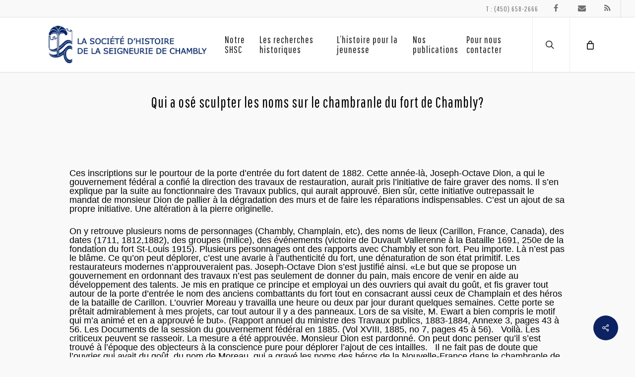

--- FILE ---
content_type: text/html; charset=UTF-8
request_url: https://www.histoireseigneuriechambly.org/2019/04/10/qui-a-ose-sculpter-les-noms-sur-le-chambranle-du-fort-de-chambly/
body_size: 18125
content:
<!doctype html>
<html lang="en-US" class="no-js">
<head>
	<meta charset="UTF-8">
	<meta name="viewport" content="width=device-width, initial-scale=1, maximum-scale=1, user-scalable=0" /><title>Qui a osé sculpter les noms sur le chambranle du fort de Chambly? - Société d&#039;histoire de la seigneurie de Chambly</title>
	<style>img:is([sizes="auto" i], [sizes^="auto," i]) { contain-intrinsic-size: 3000px 1500px }</style>
	<meta name="dc.title" content="Qui a osé sculpter les noms sur le chambranle du fort de Chambly? - Société d&#039;histoire de la seigneurie de Chambly">
<meta name="dc.description" content="Ces inscriptions sur le pourtour de la porte d’entrée du fort datent de 1882. Cette année-là, Joseph-Octave Dion, a qui le gouvernement fédéral a confié la direction des travaux de restauration, aurait pris l’initiative de faire graver des noms. Il s’en explique par la suite au fonctionnaire des Travaux publics,&hellip;">
<meta name="dc.relation" content="https://www.histoireseigneuriechambly.org/2019/04/10/qui-a-ose-sculpter-les-noms-sur-le-chambranle-du-fort-de-chambly/">
<meta name="dc.source" content="https://www.histoireseigneuriechambly.org/">
<meta name="dc.language" content="en_US">
<meta name="description" content="Ces inscriptions sur le pourtour de la porte d’entrée du fort datent de 1882. Cette année-là, Joseph-Octave Dion, a qui le gouvernement fédéral a confié la direction des travaux de restauration, aurait pris l’initiative de faire graver des noms. Il s’en explique par la suite au fonctionnaire des Travaux publics,&hellip;">
<meta name="robots" content="index, follow, max-snippet:-1, max-image-preview:large, max-video-preview:-1">
<link rel="canonical" href="https://www.histoireseigneuriechambly.org/2019/04/10/qui-a-ose-sculpter-les-noms-sur-le-chambranle-du-fort-de-chambly/">
<meta property="og:url" content="https://www.histoireseigneuriechambly.org/2019/04/10/qui-a-ose-sculpter-les-noms-sur-le-chambranle-du-fort-de-chambly/">
<meta property="og:site_name" content="Société d&#039;histoire de la seigneurie de Chambly">
<meta property="og:locale" content="en_US">
<meta property="og:type" content="article">
<meta property="article:author" content="">
<meta property="article:publisher" content="">
<meta property="og:title" content="Qui a osé sculpter les noms sur le chambranle du fort de Chambly? - Société d&#039;histoire de la seigneurie de Chambly">
<meta property="og:description" content="Ces inscriptions sur le pourtour de la porte d’entrée du fort datent de 1882. Cette année-là, Joseph-Octave Dion, a qui le gouvernement fédéral a confié la direction des travaux de restauration, aurait pris l’initiative de faire graver des noms. Il s’en explique par la suite au fonctionnaire des Travaux publics,&hellip;">
<meta property="fb:pages" content="">
<meta property="fb:admins" content="">
<meta property="fb:app_id" content="">
<meta name="twitter:card" content="summary">
<meta name="twitter:site" content="">
<meta name="twitter:creator" content="">
<meta name="twitter:title" content="Qui a osé sculpter les noms sur le chambranle du fort de Chambly? - Société d&#039;histoire de la seigneurie de Chambly">
<meta name="twitter:description" content="Ces inscriptions sur le pourtour de la porte d’entrée du fort datent de 1882. Cette année-là, Joseph-Octave Dion, a qui le gouvernement fédéral a confié la direction des travaux de restauration, aurait pris l’initiative de faire graver des noms. Il s’en explique par la suite au fonctionnaire des Travaux publics,&hellip;">
<link rel='dns-prefetch' href='//fonts.googleapis.com' />
<link rel="alternate" type="application/rss+xml" title="Société d&#039;histoire de la seigneurie de Chambly &raquo; Feed" href="https://www.histoireseigneuriechambly.org/feed/" />
<link rel="alternate" type="application/rss+xml" title="Société d&#039;histoire de la seigneurie de Chambly &raquo; Comments Feed" href="https://www.histoireseigneuriechambly.org/comments/feed/" />
<script type="text/javascript">
/* <![CDATA[ */
window._wpemojiSettings = {"baseUrl":"https:\/\/s.w.org\/images\/core\/emoji\/15.0.3\/72x72\/","ext":".png","svgUrl":"https:\/\/s.w.org\/images\/core\/emoji\/15.0.3\/svg\/","svgExt":".svg","source":{"concatemoji":"https:\/\/www.histoireseigneuriechambly.org\/wp-includes\/js\/wp-emoji-release.min.js?ver=6.7.4"}};
/*! This file is auto-generated */
!function(i,n){var o,s,e;function c(e){try{var t={supportTests:e,timestamp:(new Date).valueOf()};sessionStorage.setItem(o,JSON.stringify(t))}catch(e){}}function p(e,t,n){e.clearRect(0,0,e.canvas.width,e.canvas.height),e.fillText(t,0,0);var t=new Uint32Array(e.getImageData(0,0,e.canvas.width,e.canvas.height).data),r=(e.clearRect(0,0,e.canvas.width,e.canvas.height),e.fillText(n,0,0),new Uint32Array(e.getImageData(0,0,e.canvas.width,e.canvas.height).data));return t.every(function(e,t){return e===r[t]})}function u(e,t,n){switch(t){case"flag":return n(e,"\ud83c\udff3\ufe0f\u200d\u26a7\ufe0f","\ud83c\udff3\ufe0f\u200b\u26a7\ufe0f")?!1:!n(e,"\ud83c\uddfa\ud83c\uddf3","\ud83c\uddfa\u200b\ud83c\uddf3")&&!n(e,"\ud83c\udff4\udb40\udc67\udb40\udc62\udb40\udc65\udb40\udc6e\udb40\udc67\udb40\udc7f","\ud83c\udff4\u200b\udb40\udc67\u200b\udb40\udc62\u200b\udb40\udc65\u200b\udb40\udc6e\u200b\udb40\udc67\u200b\udb40\udc7f");case"emoji":return!n(e,"\ud83d\udc26\u200d\u2b1b","\ud83d\udc26\u200b\u2b1b")}return!1}function f(e,t,n){var r="undefined"!=typeof WorkerGlobalScope&&self instanceof WorkerGlobalScope?new OffscreenCanvas(300,150):i.createElement("canvas"),a=r.getContext("2d",{willReadFrequently:!0}),o=(a.textBaseline="top",a.font="600 32px Arial",{});return e.forEach(function(e){o[e]=t(a,e,n)}),o}function t(e){var t=i.createElement("script");t.src=e,t.defer=!0,i.head.appendChild(t)}"undefined"!=typeof Promise&&(o="wpEmojiSettingsSupports",s=["flag","emoji"],n.supports={everything:!0,everythingExceptFlag:!0},e=new Promise(function(e){i.addEventListener("DOMContentLoaded",e,{once:!0})}),new Promise(function(t){var n=function(){try{var e=JSON.parse(sessionStorage.getItem(o));if("object"==typeof e&&"number"==typeof e.timestamp&&(new Date).valueOf()<e.timestamp+604800&&"object"==typeof e.supportTests)return e.supportTests}catch(e){}return null}();if(!n){if("undefined"!=typeof Worker&&"undefined"!=typeof OffscreenCanvas&&"undefined"!=typeof URL&&URL.createObjectURL&&"undefined"!=typeof Blob)try{var e="postMessage("+f.toString()+"("+[JSON.stringify(s),u.toString(),p.toString()].join(",")+"));",r=new Blob([e],{type:"text/javascript"}),a=new Worker(URL.createObjectURL(r),{name:"wpTestEmojiSupports"});return void(a.onmessage=function(e){c(n=e.data),a.terminate(),t(n)})}catch(e){}c(n=f(s,u,p))}t(n)}).then(function(e){for(var t in e)n.supports[t]=e[t],n.supports.everything=n.supports.everything&&n.supports[t],"flag"!==t&&(n.supports.everythingExceptFlag=n.supports.everythingExceptFlag&&n.supports[t]);n.supports.everythingExceptFlag=n.supports.everythingExceptFlag&&!n.supports.flag,n.DOMReady=!1,n.readyCallback=function(){n.DOMReady=!0}}).then(function(){return e}).then(function(){var e;n.supports.everything||(n.readyCallback(),(e=n.source||{}).concatemoji?t(e.concatemoji):e.wpemoji&&e.twemoji&&(t(e.twemoji),t(e.wpemoji)))}))}((window,document),window._wpemojiSettings);
/* ]]> */
</script>
<style id='wp-emoji-styles-inline-css' type='text/css'>

	img.wp-smiley, img.emoji {
		display: inline !important;
		border: none !important;
		box-shadow: none !important;
		height: 1em !important;
		width: 1em !important;
		margin: 0 0.07em !important;
		vertical-align: -0.1em !important;
		background: none !important;
		padding: 0 !important;
	}
</style>
<link rel='stylesheet' id='wp-block-library-css' href='https://www.histoireseigneuriechambly.org/wp-includes/css/dist/block-library/style.min.css?ver=6.7.4' type='text/css' media='all' />
<style id='wpseopress-local-business-style-inline-css' type='text/css'>
span.wp-block-wpseopress-local-business-field{margin-right:8px}

</style>
<style id='wpseopress-table-of-contents-style-inline-css' type='text/css'>
.wp-block-wpseopress-table-of-contents li.active>a{font-weight:bold}

</style>
<style id='classic-theme-styles-inline-css' type='text/css'>
/*! This file is auto-generated */
.wp-block-button__link{color:#fff;background-color:#32373c;border-radius:9999px;box-shadow:none;text-decoration:none;padding:calc(.667em + 2px) calc(1.333em + 2px);font-size:1.125em}.wp-block-file__button{background:#32373c;color:#fff;text-decoration:none}
</style>
<style id='global-styles-inline-css' type='text/css'>
:root{--wp--preset--aspect-ratio--square: 1;--wp--preset--aspect-ratio--4-3: 4/3;--wp--preset--aspect-ratio--3-4: 3/4;--wp--preset--aspect-ratio--3-2: 3/2;--wp--preset--aspect-ratio--2-3: 2/3;--wp--preset--aspect-ratio--16-9: 16/9;--wp--preset--aspect-ratio--9-16: 9/16;--wp--preset--color--black: #000000;--wp--preset--color--cyan-bluish-gray: #abb8c3;--wp--preset--color--white: #ffffff;--wp--preset--color--pale-pink: #f78da7;--wp--preset--color--vivid-red: #cf2e2e;--wp--preset--color--luminous-vivid-orange: #ff6900;--wp--preset--color--luminous-vivid-amber: #fcb900;--wp--preset--color--light-green-cyan: #7bdcb5;--wp--preset--color--vivid-green-cyan: #00d084;--wp--preset--color--pale-cyan-blue: #8ed1fc;--wp--preset--color--vivid-cyan-blue: #0693e3;--wp--preset--color--vivid-purple: #9b51e0;--wp--preset--gradient--vivid-cyan-blue-to-vivid-purple: linear-gradient(135deg,rgba(6,147,227,1) 0%,rgb(155,81,224) 100%);--wp--preset--gradient--light-green-cyan-to-vivid-green-cyan: linear-gradient(135deg,rgb(122,220,180) 0%,rgb(0,208,130) 100%);--wp--preset--gradient--luminous-vivid-amber-to-luminous-vivid-orange: linear-gradient(135deg,rgba(252,185,0,1) 0%,rgba(255,105,0,1) 100%);--wp--preset--gradient--luminous-vivid-orange-to-vivid-red: linear-gradient(135deg,rgba(255,105,0,1) 0%,rgb(207,46,46) 100%);--wp--preset--gradient--very-light-gray-to-cyan-bluish-gray: linear-gradient(135deg,rgb(238,238,238) 0%,rgb(169,184,195) 100%);--wp--preset--gradient--cool-to-warm-spectrum: linear-gradient(135deg,rgb(74,234,220) 0%,rgb(151,120,209) 20%,rgb(207,42,186) 40%,rgb(238,44,130) 60%,rgb(251,105,98) 80%,rgb(254,248,76) 100%);--wp--preset--gradient--blush-light-purple: linear-gradient(135deg,rgb(255,206,236) 0%,rgb(152,150,240) 100%);--wp--preset--gradient--blush-bordeaux: linear-gradient(135deg,rgb(254,205,165) 0%,rgb(254,45,45) 50%,rgb(107,0,62) 100%);--wp--preset--gradient--luminous-dusk: linear-gradient(135deg,rgb(255,203,112) 0%,rgb(199,81,192) 50%,rgb(65,88,208) 100%);--wp--preset--gradient--pale-ocean: linear-gradient(135deg,rgb(255,245,203) 0%,rgb(182,227,212) 50%,rgb(51,167,181) 100%);--wp--preset--gradient--electric-grass: linear-gradient(135deg,rgb(202,248,128) 0%,rgb(113,206,126) 100%);--wp--preset--gradient--midnight: linear-gradient(135deg,rgb(2,3,129) 0%,rgb(40,116,252) 100%);--wp--preset--font-size--small: 13px;--wp--preset--font-size--medium: 20px;--wp--preset--font-size--large: 36px;--wp--preset--font-size--x-large: 42px;--wp--preset--spacing--20: 0.44rem;--wp--preset--spacing--30: 0.67rem;--wp--preset--spacing--40: 1rem;--wp--preset--spacing--50: 1.5rem;--wp--preset--spacing--60: 2.25rem;--wp--preset--spacing--70: 3.38rem;--wp--preset--spacing--80: 5.06rem;--wp--preset--shadow--natural: 6px 6px 9px rgba(0, 0, 0, 0.2);--wp--preset--shadow--deep: 12px 12px 50px rgba(0, 0, 0, 0.4);--wp--preset--shadow--sharp: 6px 6px 0px rgba(0, 0, 0, 0.2);--wp--preset--shadow--outlined: 6px 6px 0px -3px rgba(255, 255, 255, 1), 6px 6px rgba(0, 0, 0, 1);--wp--preset--shadow--crisp: 6px 6px 0px rgba(0, 0, 0, 1);}:where(.is-layout-flex){gap: 0.5em;}:where(.is-layout-grid){gap: 0.5em;}body .is-layout-flex{display: flex;}.is-layout-flex{flex-wrap: wrap;align-items: center;}.is-layout-flex > :is(*, div){margin: 0;}body .is-layout-grid{display: grid;}.is-layout-grid > :is(*, div){margin: 0;}:where(.wp-block-columns.is-layout-flex){gap: 2em;}:where(.wp-block-columns.is-layout-grid){gap: 2em;}:where(.wp-block-post-template.is-layout-flex){gap: 1.25em;}:where(.wp-block-post-template.is-layout-grid){gap: 1.25em;}.has-black-color{color: var(--wp--preset--color--black) !important;}.has-cyan-bluish-gray-color{color: var(--wp--preset--color--cyan-bluish-gray) !important;}.has-white-color{color: var(--wp--preset--color--white) !important;}.has-pale-pink-color{color: var(--wp--preset--color--pale-pink) !important;}.has-vivid-red-color{color: var(--wp--preset--color--vivid-red) !important;}.has-luminous-vivid-orange-color{color: var(--wp--preset--color--luminous-vivid-orange) !important;}.has-luminous-vivid-amber-color{color: var(--wp--preset--color--luminous-vivid-amber) !important;}.has-light-green-cyan-color{color: var(--wp--preset--color--light-green-cyan) !important;}.has-vivid-green-cyan-color{color: var(--wp--preset--color--vivid-green-cyan) !important;}.has-pale-cyan-blue-color{color: var(--wp--preset--color--pale-cyan-blue) !important;}.has-vivid-cyan-blue-color{color: var(--wp--preset--color--vivid-cyan-blue) !important;}.has-vivid-purple-color{color: var(--wp--preset--color--vivid-purple) !important;}.has-black-background-color{background-color: var(--wp--preset--color--black) !important;}.has-cyan-bluish-gray-background-color{background-color: var(--wp--preset--color--cyan-bluish-gray) !important;}.has-white-background-color{background-color: var(--wp--preset--color--white) !important;}.has-pale-pink-background-color{background-color: var(--wp--preset--color--pale-pink) !important;}.has-vivid-red-background-color{background-color: var(--wp--preset--color--vivid-red) !important;}.has-luminous-vivid-orange-background-color{background-color: var(--wp--preset--color--luminous-vivid-orange) !important;}.has-luminous-vivid-amber-background-color{background-color: var(--wp--preset--color--luminous-vivid-amber) !important;}.has-light-green-cyan-background-color{background-color: var(--wp--preset--color--light-green-cyan) !important;}.has-vivid-green-cyan-background-color{background-color: var(--wp--preset--color--vivid-green-cyan) !important;}.has-pale-cyan-blue-background-color{background-color: var(--wp--preset--color--pale-cyan-blue) !important;}.has-vivid-cyan-blue-background-color{background-color: var(--wp--preset--color--vivid-cyan-blue) !important;}.has-vivid-purple-background-color{background-color: var(--wp--preset--color--vivid-purple) !important;}.has-black-border-color{border-color: var(--wp--preset--color--black) !important;}.has-cyan-bluish-gray-border-color{border-color: var(--wp--preset--color--cyan-bluish-gray) !important;}.has-white-border-color{border-color: var(--wp--preset--color--white) !important;}.has-pale-pink-border-color{border-color: var(--wp--preset--color--pale-pink) !important;}.has-vivid-red-border-color{border-color: var(--wp--preset--color--vivid-red) !important;}.has-luminous-vivid-orange-border-color{border-color: var(--wp--preset--color--luminous-vivid-orange) !important;}.has-luminous-vivid-amber-border-color{border-color: var(--wp--preset--color--luminous-vivid-amber) !important;}.has-light-green-cyan-border-color{border-color: var(--wp--preset--color--light-green-cyan) !important;}.has-vivid-green-cyan-border-color{border-color: var(--wp--preset--color--vivid-green-cyan) !important;}.has-pale-cyan-blue-border-color{border-color: var(--wp--preset--color--pale-cyan-blue) !important;}.has-vivid-cyan-blue-border-color{border-color: var(--wp--preset--color--vivid-cyan-blue) !important;}.has-vivid-purple-border-color{border-color: var(--wp--preset--color--vivid-purple) !important;}.has-vivid-cyan-blue-to-vivid-purple-gradient-background{background: var(--wp--preset--gradient--vivid-cyan-blue-to-vivid-purple) !important;}.has-light-green-cyan-to-vivid-green-cyan-gradient-background{background: var(--wp--preset--gradient--light-green-cyan-to-vivid-green-cyan) !important;}.has-luminous-vivid-amber-to-luminous-vivid-orange-gradient-background{background: var(--wp--preset--gradient--luminous-vivid-amber-to-luminous-vivid-orange) !important;}.has-luminous-vivid-orange-to-vivid-red-gradient-background{background: var(--wp--preset--gradient--luminous-vivid-orange-to-vivid-red) !important;}.has-very-light-gray-to-cyan-bluish-gray-gradient-background{background: var(--wp--preset--gradient--very-light-gray-to-cyan-bluish-gray) !important;}.has-cool-to-warm-spectrum-gradient-background{background: var(--wp--preset--gradient--cool-to-warm-spectrum) !important;}.has-blush-light-purple-gradient-background{background: var(--wp--preset--gradient--blush-light-purple) !important;}.has-blush-bordeaux-gradient-background{background: var(--wp--preset--gradient--blush-bordeaux) !important;}.has-luminous-dusk-gradient-background{background: var(--wp--preset--gradient--luminous-dusk) !important;}.has-pale-ocean-gradient-background{background: var(--wp--preset--gradient--pale-ocean) !important;}.has-electric-grass-gradient-background{background: var(--wp--preset--gradient--electric-grass) !important;}.has-midnight-gradient-background{background: var(--wp--preset--gradient--midnight) !important;}.has-small-font-size{font-size: var(--wp--preset--font-size--small) !important;}.has-medium-font-size{font-size: var(--wp--preset--font-size--medium) !important;}.has-large-font-size{font-size: var(--wp--preset--font-size--large) !important;}.has-x-large-font-size{font-size: var(--wp--preset--font-size--x-large) !important;}
:where(.wp-block-post-template.is-layout-flex){gap: 1.25em;}:where(.wp-block-post-template.is-layout-grid){gap: 1.25em;}
:where(.wp-block-columns.is-layout-flex){gap: 2em;}:where(.wp-block-columns.is-layout-grid){gap: 2em;}
:root :where(.wp-block-pullquote){font-size: 1.5em;line-height: 1.6;}
</style>
<link rel='stylesheet' id='salient-social-css' href='https://www.histoireseigneuriechambly.org/wp-content/plugins/salient-social/css/style.css?ver=1.2.2' type='text/css' media='all' />
<style id='salient-social-inline-css' type='text/css'>

  .sharing-default-minimal .nectar-love.loved,
  body .nectar-social[data-color-override="override"].fixed > a:before, 
  body .nectar-social[data-color-override="override"].fixed .nectar-social-inner a,
  .sharing-default-minimal .nectar-social[data-color-override="override"] .nectar-social-inner a:hover,
  .nectar-social.vertical[data-color-override="override"] .nectar-social-inner a:hover {
    background-color: #0c2263;
  }
  .nectar-social.hover .nectar-love.loved,
  .nectar-social.hover > .nectar-love-button a:hover,
  .nectar-social[data-color-override="override"].hover > div a:hover,
  #single-below-header .nectar-social[data-color-override="override"].hover > div a:hover,
  .nectar-social[data-color-override="override"].hover .share-btn:hover,
  .sharing-default-minimal .nectar-social[data-color-override="override"] .nectar-social-inner a {
    border-color: #0c2263;
  }
  #single-below-header .nectar-social.hover .nectar-love.loved i,
  #single-below-header .nectar-social.hover[data-color-override="override"] a:hover,
  #single-below-header .nectar-social.hover[data-color-override="override"] a:hover i,
  #single-below-header .nectar-social.hover .nectar-love-button a:hover i,
  .nectar-love:hover i,
  .hover .nectar-love:hover .total_loves,
  .nectar-love.loved i,
  .nectar-social.hover .nectar-love.loved .total_loves,
  .nectar-social.hover .share-btn:hover, 
  .nectar-social[data-color-override="override"].hover .nectar-social-inner a:hover,
  .nectar-social[data-color-override="override"].hover > div:hover span,
  .sharing-default-minimal .nectar-social[data-color-override="override"] .nectar-social-inner a:not(:hover) i,
  .sharing-default-minimal .nectar-social[data-color-override="override"] .nectar-social-inner a:not(:hover) {
    color: #0c2263;
  }
</style>
<link rel='stylesheet' id='woocommerce-layout-css' href='https://www.histoireseigneuriechambly.org/wp-content/plugins/woocommerce/assets/css/woocommerce-layout.css?ver=10.3.7' type='text/css' media='all' />
<link rel='stylesheet' id='woocommerce-smallscreen-css' href='https://www.histoireseigneuriechambly.org/wp-content/plugins/woocommerce/assets/css/woocommerce-smallscreen.css?ver=10.3.7' type='text/css' media='only screen and (max-width: 768px)' />
<link rel='stylesheet' id='woocommerce-general-css' href='https://www.histoireseigneuriechambly.org/wp-content/plugins/woocommerce/assets/css/woocommerce.css?ver=10.3.7' type='text/css' media='all' />
<style id='woocommerce-inline-inline-css' type='text/css'>
.woocommerce form .form-row .required { visibility: visible; }
</style>
<link rel='stylesheet' id='cmplz-general-css' href='https://www.histoireseigneuriechambly.org/wp-content/plugins/complianz-gdpr/assets/css/cookieblocker.min.css?ver=1765969877' type='text/css' media='all' />
<link rel='stylesheet' id='brands-styles-css' href='https://www.histoireseigneuriechambly.org/wp-content/plugins/woocommerce/assets/css/brands.css?ver=10.3.7' type='text/css' media='all' />
<link rel='stylesheet' id='font-awesome-css' href='https://www.histoireseigneuriechambly.org/wp-content/themes/salient/css/font-awesome-legacy.min.css?ver=4.7.1' type='text/css' media='all' />
<link rel='stylesheet' id='parent-style-css' href='https://www.histoireseigneuriechambly.org/wp-content/themes/salient/style.css?ver=6.7.4' type='text/css' media='all' />
<link rel='stylesheet' id='salient-grid-system-css' href='https://www.histoireseigneuriechambly.org/wp-content/themes/salient/css/build/grid-system.css?ver=15.0.8' type='text/css' media='all' />
<link rel='stylesheet' id='main-styles-css' href='https://www.histoireseigneuriechambly.org/wp-content/themes/salient/css/build/style.css?ver=15.0.8' type='text/css' media='all' />
<link rel='stylesheet' id='nectar-header-secondary-nav-css' href='https://www.histoireseigneuriechambly.org/wp-content/themes/salient/css/build/header/header-secondary-nav.css?ver=15.0.8' type='text/css' media='all' />
<link rel='stylesheet' id='nectar-single-styles-css' href='https://www.histoireseigneuriechambly.org/wp-content/themes/salient/css/build/single.css?ver=15.0.8' type='text/css' media='all' />
<link rel='stylesheet' id='nectar_default_font_open_sans-css' href='https://fonts.googleapis.com/css?family=Open+Sans%3A300%2C400%2C600%2C700&#038;subset=latin%2Clatin-ext' type='text/css' media='all' />
<link rel='stylesheet' id='responsive-css' href='https://www.histoireseigneuriechambly.org/wp-content/themes/salient/css/build/responsive.css?ver=15.0.8' type='text/css' media='all' />
<link rel='stylesheet' id='nectar-product-style-classic-css' href='https://www.histoireseigneuriechambly.org/wp-content/themes/salient/css/build/third-party/woocommerce/product-style-classic.css?ver=15.0.8' type='text/css' media='all' />
<link rel='stylesheet' id='woocommerce-css' href='https://www.histoireseigneuriechambly.org/wp-content/themes/salient/css/build/woocommerce.css?ver=15.0.8' type='text/css' media='all' />
<link rel='stylesheet' id='select2-css' href='https://www.histoireseigneuriechambly.org/wp-content/plugins/woocommerce/assets/css/select2.css?ver=10.3.7' type='text/css' media='all' />
<link rel='stylesheet' id='skin-ascend-css' href='https://www.histoireseigneuriechambly.org/wp-content/themes/salient/css/build/ascend.css?ver=15.0.8' type='text/css' media='all' />
<link rel='stylesheet' id='salient-wp-menu-dynamic-css' href='https://www.histoireseigneuriechambly.org/wp-content/uploads/salient/menu-dynamic.css?ver=41986' type='text/css' media='all' />
<link rel='stylesheet' id='dynamic-css-css' href='https://www.histoireseigneuriechambly.org/wp-content/themes/salient/css/salient-dynamic-styles.css?ver=46391' type='text/css' media='all' />
<style id='dynamic-css-inline-css' type='text/css'>
#page-header-bg[data-post-hs="default_minimal"] .inner-wrap{text-align:center}#page-header-bg[data-post-hs="default_minimal"] .inner-wrap >a,.material #page-header-bg.fullscreen-header .inner-wrap >a{color:#fff;font-weight:600;border:2px solid rgba(255,255,255,0.4);padding:4px 10px;margin:5px 6px 0 5px;display:inline-block;transition:all 0.2s ease;-webkit-transition:all 0.2s ease;font-size:14px;line-height:18px}body.material #page-header-bg.fullscreen-header .inner-wrap >a{margin-bottom:15px;}body.material #page-header-bg.fullscreen-header .inner-wrap >a{border:none;padding:6px 10px}body[data-button-style^="rounded"] #page-header-bg[data-post-hs="default_minimal"] .inner-wrap >a,body[data-button-style^="rounded"].material #page-header-bg.fullscreen-header .inner-wrap >a{border-radius:100px}body.single [data-post-hs="default_minimal"] #single-below-header span,body.single .heading-title[data-header-style="default_minimal"] #single-below-header span{line-height:14px;}#page-header-bg[data-post-hs="default_minimal"] #single-below-header{text-align:center;position:relative;z-index:100}#page-header-bg[data-post-hs="default_minimal"] #single-below-header span{float:none;display:inline-block}#page-header-bg[data-post-hs="default_minimal"] .inner-wrap >a:hover,#page-header-bg[data-post-hs="default_minimal"] .inner-wrap >a:focus{border-color:transparent}#page-header-bg.fullscreen-header .avatar,#page-header-bg[data-post-hs="default_minimal"] .avatar{border-radius:100%}#page-header-bg.fullscreen-header .meta-author span,#page-header-bg[data-post-hs="default_minimal"] .meta-author span{display:block}#page-header-bg.fullscreen-header .meta-author img{margin-bottom:0;height:50px;width:auto}#page-header-bg[data-post-hs="default_minimal"] .meta-author img{margin-bottom:0;height:40px;width:auto}#page-header-bg[data-post-hs="default_minimal"] .author-section{position:absolute;bottom:30px}#page-header-bg.fullscreen-header .meta-author,#page-header-bg[data-post-hs="default_minimal"] .meta-author{font-size:18px}#page-header-bg.fullscreen-header .author-section .meta-date,#page-header-bg[data-post-hs="default_minimal"] .author-section .meta-date{font-size:12px;color:rgba(255,255,255,0.8)}#page-header-bg.fullscreen-header .author-section .meta-date i{font-size:12px}#page-header-bg[data-post-hs="default_minimal"] .author-section .meta-date i{font-size:11px;line-height:14px}#page-header-bg[data-post-hs="default_minimal"] .author-section .avatar-post-info{position:relative;top:-5px}#page-header-bg.fullscreen-header .author-section a,#page-header-bg[data-post-hs="default_minimal"] .author-section a{display:block;margin-bottom:-2px}#page-header-bg[data-post-hs="default_minimal"] .author-section a{font-size:14px;line-height:14px}#page-header-bg.fullscreen-header .author-section a:hover,#page-header-bg[data-post-hs="default_minimal"] .author-section a:hover{color:rgba(255,255,255,0.85)!important}#page-header-bg.fullscreen-header .author-section,#page-header-bg[data-post-hs="default_minimal"] .author-section{width:100%;z-index:10;text-align:center}#page-header-bg.fullscreen-header .author-section{margin-top:25px;}#page-header-bg.fullscreen-header .author-section span,#page-header-bg[data-post-hs="default_minimal"] .author-section span{padding-left:0;line-height:20px;font-size:20px}#page-header-bg.fullscreen-header .author-section .avatar-post-info,#page-header-bg[data-post-hs="default_minimal"] .author-section .avatar-post-info{margin-left:10px}#page-header-bg.fullscreen-header .author-section .avatar-post-info,#page-header-bg.fullscreen-header .author-section .meta-author,#page-header-bg[data-post-hs="default_minimal"] .author-section .avatar-post-info,#page-header-bg[data-post-hs="default_minimal"] .author-section .meta-author{text-align:left;display:inline-block;top:9px}@media only screen and (min-width :690px) and (max-width :999px){body.single-post #page-header-bg[data-post-hs="default_minimal"]{padding-top:10%;padding-bottom:10%;}}@media only screen and (max-width :690px){#ajax-content-wrap #page-header-bg[data-post-hs="default_minimal"] #single-below-header span:not(.rich-snippet-hidden),#ajax-content-wrap .row.heading-title[data-header-style="default_minimal"] .col.section-title span.meta-category{display:inline-block;}.container-wrap[data-remove-post-comment-number="0"][data-remove-post-author="0"][data-remove-post-date="0"] .heading-title[data-header-style="default_minimal"] #single-below-header > span,#page-header-bg[data-post-hs="default_minimal"] .span_6[data-remove-post-comment-number="0"][data-remove-post-author="0"][data-remove-post-date="0"] #single-below-header > span{padding:0 8px;}.container-wrap[data-remove-post-comment-number="0"][data-remove-post-author="0"][data-remove-post-date="0"] .heading-title[data-header-style="default_minimal"] #single-below-header span,#page-header-bg[data-post-hs="default_minimal"] .span_6[data-remove-post-comment-number="0"][data-remove-post-author="0"][data-remove-post-date="0"] #single-below-header span{font-size:13px;line-height:10px;}.material #page-header-bg.fullscreen-header .author-section{margin-top:5px;}#page-header-bg.fullscreen-header .author-section{bottom:20px;}#page-header-bg.fullscreen-header .author-section .meta-date:not(.updated){margin-top:-4px;display:block;}#page-header-bg.fullscreen-header .author-section .avatar-post-info{margin:10px 0 0 0;}}#page-header-bg h1,#page-header-bg .subheader,.nectar-box-roll .overlaid-content h1,.nectar-box-roll .overlaid-content .subheader,#page-header-bg #portfolio-nav a i,body .section-title #portfolio-nav a:hover i,.page-header-no-bg h1,.page-header-no-bg span,#page-header-bg #portfolio-nav a i,#page-header-bg span,#page-header-bg #single-below-header a:hover,#page-header-bg #single-below-header a:focus,#page-header-bg.fullscreen-header .author-section a{color:#ffffff!important;}body #page-header-bg .pinterest-share i,body #page-header-bg .facebook-share i,body #page-header-bg .linkedin-share i,body #page-header-bg .twitter-share i,body #page-header-bg .google-plus-share i,body #page-header-bg .icon-salient-heart,body #page-header-bg .icon-salient-heart-2{color:#ffffff;}#page-header-bg[data-post-hs="default_minimal"] .inner-wrap > a:not(:hover){color:#ffffff;border-color:rgba(255,255,255,0.4);}.single #page-header-bg #single-below-header > span{border-color:rgba(255,255,255,0.4);}body .section-title #portfolio-nav a:hover i{opacity:0.75;}.single #page-header-bg .blog-title #single-meta .nectar-social.hover > div a,.single #page-header-bg .blog-title #single-meta > div a,.single #page-header-bg .blog-title #single-meta ul .n-shortcode a,#page-header-bg .blog-title #single-meta .nectar-social.hover .share-btn{border-color:rgba(255,255,255,0.4);}.single #page-header-bg .blog-title #single-meta .nectar-social.hover > div a:hover,#page-header-bg .blog-title #single-meta .nectar-social.hover .share-btn:hover,.single #page-header-bg .blog-title #single-meta div > a:hover,.single #page-header-bg .blog-title #single-meta ul .n-shortcode a:hover,.single #page-header-bg .blog-title #single-meta ul li:not(.meta-share-count):hover > a{border-color:rgba(255,255,255,1);}.single #page-header-bg #single-meta div span,.single #page-header-bg #single-meta > div a,.single #page-header-bg #single-meta > div i{color:#ffffff!important;}.single #page-header-bg #single-meta ul .meta-share-count .nectar-social a i{color:rgba(255,255,255,0.7)!important;}.single #page-header-bg #single-meta ul .meta-share-count .nectar-social a:hover i{color:rgba(255,255,255,1)!important;}@media only screen and (min-width:1000px){body #ajax-content-wrap.no-scroll{min-height:calc(100vh - 144px);height:calc(100vh - 144px)!important;}}@media only screen and (min-width:1000px){#page-header-wrap.fullscreen-header,#page-header-wrap.fullscreen-header #page-header-bg,html:not(.nectar-box-roll-loaded) .nectar-box-roll > #page-header-bg.fullscreen-header,.nectar_fullscreen_zoom_recent_projects,#nectar_fullscreen_rows:not(.afterLoaded) > div{height:calc(100vh - 143px);}.wpb_row.vc_row-o-full-height.top-level,.wpb_row.vc_row-o-full-height.top-level > .col.span_12{min-height:calc(100vh - 143px);}html:not(.nectar-box-roll-loaded) .nectar-box-roll > #page-header-bg.fullscreen-header{top:144px;}.nectar-slider-wrap[data-fullscreen="true"]:not(.loaded),.nectar-slider-wrap[data-fullscreen="true"]:not(.loaded) .swiper-container{height:calc(100vh - 142px)!important;}.admin-bar .nectar-slider-wrap[data-fullscreen="true"]:not(.loaded),.admin-bar .nectar-slider-wrap[data-fullscreen="true"]:not(.loaded) .swiper-container{height:calc(100vh - 142px - 32px)!important;}}.admin-bar[class*="page-template-template-no-header"] .wpb_row.vc_row-o-full-height.top-level,.admin-bar[class*="page-template-template-no-header"] .wpb_row.vc_row-o-full-height.top-level > .col.span_12{min-height:calc(100vh - 32px);}body[class*="page-template-template-no-header"] .wpb_row.vc_row-o-full-height.top-level,body[class*="page-template-template-no-header"] .wpb_row.vc_row-o-full-height.top-level > .col.span_12{min-height:100vh;}@media only screen and (max-width:999px){.using-mobile-browser #nectar_fullscreen_rows:not(.afterLoaded):not([data-mobile-disable="on"]) > div{height:calc(100vh - 126px);}.using-mobile-browser .wpb_row.vc_row-o-full-height.top-level,.using-mobile-browser .wpb_row.vc_row-o-full-height.top-level > .col.span_12,[data-permanent-transparent="1"].using-mobile-browser .wpb_row.vc_row-o-full-height.top-level,[data-permanent-transparent="1"].using-mobile-browser .wpb_row.vc_row-o-full-height.top-level > .col.span_12{min-height:calc(100vh - 126px);}html:not(.nectar-box-roll-loaded) .nectar-box-roll > #page-header-bg.fullscreen-header,.nectar_fullscreen_zoom_recent_projects,.nectar-slider-wrap[data-fullscreen="true"]:not(.loaded),.nectar-slider-wrap[data-fullscreen="true"]:not(.loaded) .swiper-container,#nectar_fullscreen_rows:not(.afterLoaded):not([data-mobile-disable="on"]) > div{height:calc(100vh - 73px);}.wpb_row.vc_row-o-full-height.top-level,.wpb_row.vc_row-o-full-height.top-level > .col.span_12{min-height:calc(100vh - 73px);}body[data-transparent-header="false"] #ajax-content-wrap.no-scroll{min-height:calc(100vh - 73px);height:calc(100vh - 73px);}}.post-type-archive-product.woocommerce .container-wrap,.tax-product_cat.woocommerce .container-wrap{background-color:#f6f6f6;}.woocommerce ul.products li.product.material,.woocommerce-page ul.products li.product.material{background-color:#ffffff;}.woocommerce ul.products li.product.minimal .product-wrap,.woocommerce ul.products li.product.minimal .background-color-expand,.woocommerce-page ul.products li.product.minimal .product-wrap,.woocommerce-page ul.products li.product.minimal .background-color-expand{background-color:#ffffff;}.screen-reader-text,.nectar-skip-to-content:not(:focus){border:0;clip:rect(1px,1px,1px,1px);clip-path:inset(50%);height:1px;margin:-1px;overflow:hidden;padding:0;position:absolute!important;width:1px;word-wrap:normal!important;}.row .col img:not([srcset]){width:auto;}.row .col img.img-with-animation.nectar-lazy:not([srcset]){width:100%;}
body[data-header-resize="0"] .container-wrap, body[data-header-resize="0"] .project-title {
    margin-top: 0px;
    padding-top: 0px;
}
#header-outer.transparent header#top nav > ul > li > a, #header-outer.transparent header#top nav ul #search-btn a span.icon-salient-search, #header-outer.transparent nav > ul > li > a > .sf-sub-indicator [class^="icon-"], #header-outer.transparent nav > ul > li > a > .sf-sub-indicator [class*=" icon-"], #header-outer.transparent .cart-menu .cart-icon-wrap .icon-salient-cart, .ascend #boxed #header-outer.transparent .cart-menu .cart-icon-wrap .icon-salient-cart {
    color: #ffffff!important;
    opacity: 1!important;
    transition: opacity 0.2s ease,color 0.2s ease;
}
#slide-out-widget-area .inner .off-canvas-menu-container li a {
    font-size: 25px;
    line-height: 36px;
    font-family: 'Open Sans';
    font-weight: 700;
    letter-spacing: -1px;
}
header#top #logo {
    width: auto;
    max-width: none;
    display: block;
    line-height: 30px;
    font-size: 30px;
    letter-spacing: -1.5px;
    color: #444;
    font-family: roboto condensed;
    font-weight: 600;
    text-transform: uppercase;
}
.active_texture {
    background-color:rgba(0, 0, 0, 0.5) !important;
}
.active_texture {
    background-image: url(../img/textures/grid.pg);
}
.nectar-fancy-box[data-style="parallax_hover"] .inner {
    margin-bottom: 0;
    padding: 35% 0px;
    position: relative;
}
body .gform_wrapper .top_label .gfield_label
{
    font-family: Roboto Condensed;
    text-transform: uppercase!important;
    letter-spacing: 3px;
    font-size: 17px;
    font-weight: 400;
}
.ascend #respond {
    margin-top: 80px!important;
    display: none;
}
.ascend .comment-wrap h3#comments {
    padding-top: 80px;
    display: none;
}
.comment-list li.comment > div, .comment-list li.pingback > div {
    background-color: transparent!important;
    box-shadow: none!important;
    padding-left: 85px!important;
    padding-bottom: 0!important;
    padding-top: 0!important;
    display: none;
    margin-top: 4em!important;
}
.container-wrap, .project-title {
    background-color: #f8f8f8;
    position: relative;
    z-index: 10;
    margin-top: -55px;
    padding-top: 93px;
    padding-bottom: 0px;
}
#footer-outer .widget h4, #sidebar h4, #call-to-action .container a, .uppercase, .nectar-button, .nectar-button.medium, .nectar-button.small, .nectar-3d-transparent-button, body .widget_calendar table th, body #footer-outer #footer-widgets .col .widget_calendar table th, .swiper-slide .button a, body:not([data-header-format="left-header"]) header#top nav > ul > li.megamenu > ul > li > a, .carousel-heading h2, body .gform_wrapper .top_label .gfield_label, body .vc_pie_chart .wpb_pie_chart_heading, #infscr-loading div, #page-header-bg .author-section a, .woocommerce-cart .wc-proceed-to-checkout a.checkout-button, .ascend input[type="submit"], .ascend button[type="submit"], .widget h4, .text-on-hover-wrap .categories a, .text_on_hover.product .add_to_cart_button, .woocommerce-page .single_add_to_cart_button, .woocommerce div[data-project-style="text_on_hover"] .cart .quantity input.qty, .woocommerce-page #respond input#submit, .meta_overlaid article.post .post-header h2, .meta_overlaid article.post.quote .post-content h2, .meta_overlaid article.post.link .post-content h2, .meta_overlaid article.post.format-status .post-content h2, .meta_overlaid article .meta-author a, .pricing-column.highlight h3 .highlight-reason, .blog-recent[data-style="minimal"] .col > span, body .masonry.classic_enhanced .posts-container article .meta-category a, body .masonry.classic_enhanced .posts-container article.wide_tall .meta-category a, .blog-recent[data-style*="classic_enhanced"] .meta-category a, .nectar-recent-posts-slider .container .strong, body.material #page-header-bg.fullscreen-header .inner-wrap >a, #page-header-bg[data-post-hs="default_minimal"] .inner-wrap > a, .single .heading-title[data-header-style="default_minimal"] .meta-category a, .nectar-fancy-box .link-text, .post-area.standard-minimal article.post .post-meta .date a, .post-area.standard-minimal article.post .more-link span, .nectar-slide-in-cart .widget_shopping_cart .buttons a, .material.product .product-wrap .product-add-to-cart a .price .amount, .material.product .product-wrap .product-add-to-cart a span, ul.products li.material.product span.onsale, body[data-button-style="rounded"] #pagination > a, html body #pagination > span, .woocommerce nav.woocommerce-pagination ul li a, html body nav.woocommerce-pagination ul li a, html body nav.woocommerce-pagination ul li span, .woocommerce .material.product .product-wrap .product-add-to-cart a.added_to_cart, .woocommerce-page ul.products li.product.material .price, .woocommerce-page ul.products li.product.material .price ins span, body[data-form-submit="see-through-2"] input[type=submit], body[data-form-submit="see-through-2"] button[type=submit], body[data-form-submit="see-through"] input[type=submit], body[data-form-submit="see-through"] button[type=submit], body[data-form-submit="regular"] input[type=submit] body[data-form-submit="regular"] button[type=submit], .nectar_team_member_overlay .team_member_details .title, body:not([data-header-format="left-header"]) header#top nav > ul > li.megamenu > ul > li > ul > li.has-ul > a, .nectar_fullscreen_zoom_recent_projects .project-slide .project-info .normal-container > a, .nectar-hor-list-item .nectar-list-item-btn {
    font-family: Roboto Condensed;
    text-transform: uppercase!important;
    letter-spacing: 3px;
    font-size: 15px;
    font-weight: 700;
}
body[data-button-style^="rounded"].single .heading-title[data-header-style="default_minimal"] .meta-category a {
    border-radius: 100px;
    display: none;
}
article.post .post-header a, article.result a, #single-below-header a {
    color: inherit!important;
    display: none;
}
.single .heading-title[data-header-style="default_minimal"] #single-below-header span {
    float: none;
    display: none;
}

.single .heading-title[data-header-style="default_minimal"] {
    border-bottom: 0;
    text-align: center;
    padding-top: 0px;
}

.single .heading-title {
    padding-bottom: 50px;
    border-bottom: 1px solid #DDD;
    margin-bottom: 35px;
}

.single-post .bottom-meta .sharing-default-minimal .nectar-love {
    margin-top: 0!important;
    font-size: 14px!important;
    line-height: 1px;
    vertical-align: bottom;
    display: none;
}
.sf-menu ul {
    width: 30em !important;
}.nectar-slider-wrap[data-full-width="false"] .swiper-slide .button.transparent a {
    padding: 15px 15px!important;
}body #header-secondary-outer nav >ul >li >a {
    color: rgba(0,0,0,0.55);
    border-left: 1px solid #ddd;
    line-height: 15px;
    font-size: 15px;
    padding: 10px!Important;
}
body[data-header-color="custom"]:not(.material) #header-secondary-outer nav >ul >li >a {
    border-left: 0px solid rgba(0,0,0,0.1);
}
[class*="fa-"] {
    display: inline-block;
    font-size: 16px;
    width: 32px;
    height: 15px;
    line-height: 15px;
    top: -2px;
    word-spacing: 1px;
    position: relative;
    text-align: center;
    vertical-align: middle;
    max-width: 100%;
}
</style>
<link rel='stylesheet' id='salient-child-style-css' href='https://www.histoireseigneuriechambly.org/wp-content/themes/salient-child/style.css?ver=15.0.8' type='text/css' media='all' />
<link rel='stylesheet' id='redux-google-fonts-salient_redux-css' href='https://fonts.googleapis.com/css?family=Pathway+Gothic+One%3A400%7CPlayfair+Display%3A400%7CVarela+Round%3A400%7CRoboto+Condensed%3A700&#038;subset=latin&#038;ver=1708630843' type='text/css' media='all' />
<script type="text/javascript" src="https://www.histoireseigneuriechambly.org/wp-includes/js/jquery/jquery.min.js?ver=3.7.1" id="jquery-core-js"></script>
<script type="text/javascript" src="https://www.histoireseigneuriechambly.org/wp-includes/js/jquery/jquery-migrate.min.js?ver=3.4.1" id="jquery-migrate-js"></script>
<script type="text/javascript" src="https://www.histoireseigneuriechambly.org/wp-content/plugins/woocommerce/assets/js/jquery-blockui/jquery.blockUI.min.js?ver=2.7.0-wc.10.3.7" id="wc-jquery-blockui-js" defer="defer" data-wp-strategy="defer"></script>
<script type="text/javascript" id="wc-add-to-cart-js-extra">
/* <![CDATA[ */
var wc_add_to_cart_params = {"ajax_url":"\/wp-admin\/admin-ajax.php","wc_ajax_url":"\/?wc-ajax=%%endpoint%%","i18n_view_cart":"View cart","cart_url":"https:\/\/www.histoireseigneuriechambly.org\/panier\/","is_cart":"","cart_redirect_after_add":"no"};
/* ]]> */
</script>
<script type="text/javascript" src="https://www.histoireseigneuriechambly.org/wp-content/plugins/woocommerce/assets/js/frontend/add-to-cart.min.js?ver=10.3.7" id="wc-add-to-cart-js" defer="defer" data-wp-strategy="defer"></script>
<script type="text/javascript" src="https://www.histoireseigneuriechambly.org/wp-content/plugins/woocommerce/assets/js/js-cookie/js.cookie.min.js?ver=2.1.4-wc.10.3.7" id="wc-js-cookie-js" defer="defer" data-wp-strategy="defer"></script>
<script type="text/javascript" id="woocommerce-js-extra">
/* <![CDATA[ */
var woocommerce_params = {"ajax_url":"\/wp-admin\/admin-ajax.php","wc_ajax_url":"\/?wc-ajax=%%endpoint%%","i18n_password_show":"Show password","i18n_password_hide":"Hide password"};
/* ]]> */
</script>
<script type="text/javascript" src="https://www.histoireseigneuriechambly.org/wp-content/plugins/woocommerce/assets/js/frontend/woocommerce.min.js?ver=10.3.7" id="woocommerce-js" defer="defer" data-wp-strategy="defer"></script>
<script type="text/javascript" src="https://www.histoireseigneuriechambly.org/wp-content/plugins/woocommerce/assets/js/select2/select2.full.min.js?ver=4.0.3-wc.10.3.7" id="wc-select2-js" defer="defer" data-wp-strategy="defer"></script>
<link rel="https://api.w.org/" href="https://www.histoireseigneuriechambly.org/wp-json/" /><link rel="alternate" title="JSON" type="application/json" href="https://www.histoireseigneuriechambly.org/wp-json/wp/v2/posts/8122" /><link rel="EditURI" type="application/rsd+xml" title="RSD" href="https://www.histoireseigneuriechambly.org/xmlrpc.php?rsd" />
<meta name="generator" content="WordPress 6.7.4" />
<link rel='shortlink' href='https://www.histoireseigneuriechambly.org/?p=8122' />
<link rel="alternate" title="oEmbed (JSON)" type="application/json+oembed" href="https://www.histoireseigneuriechambly.org/wp-json/oembed/1.0/embed?url=https%3A%2F%2Fwww.histoireseigneuriechambly.org%2F2019%2F04%2F10%2Fqui-a-ose-sculpter-les-noms-sur-le-chambranle-du-fort-de-chambly%2F" />
<link rel="alternate" title="oEmbed (XML)" type="text/xml+oembed" href="https://www.histoireseigneuriechambly.org/wp-json/oembed/1.0/embed?url=https%3A%2F%2Fwww.histoireseigneuriechambly.org%2F2019%2F04%2F10%2Fqui-a-ose-sculpter-les-noms-sur-le-chambranle-du-fort-de-chambly%2F&#038;format=xml" />
<script type="text/javascript"> var root = document.getElementsByTagName( "html" )[0]; root.setAttribute( "class", "js" ); </script>	<noscript><style>.woocommerce-product-gallery{ opacity: 1 !important; }</style></noscript>
	<meta name="generator" content="Powered by WPBakery Page Builder - drag and drop page builder for WordPress."/>
<link rel="icon" href="https://www.histoireseigneuriechambly.org/wp-content/uploads/2019/03/cropped-logo1-32x32.jpg" sizes="32x32" />
<link rel="icon" href="https://www.histoireseigneuriechambly.org/wp-content/uploads/2019/03/cropped-logo1-192x192.jpg" sizes="192x192" />
<link rel="apple-touch-icon" href="https://www.histoireseigneuriechambly.org/wp-content/uploads/2019/03/cropped-logo1-180x180.jpg" />
<meta name="msapplication-TileImage" content="https://www.histoireseigneuriechambly.org/wp-content/uploads/2019/03/cropped-logo1-270x270.jpg" />
		<style type="text/css" id="wp-custom-css">
			.testimonial_slider blockquote span.title, .nectar_single_testimonial span.title {color: black;}		</style>
		<noscript><style> .wpb_animate_when_almost_visible { opacity: 1; }</style></noscript></head><body data-cmplz=1 class="post-template-default single single-post postid-8122 single-format-standard theme-salient woocommerce-no-js nectar-auto-lightbox ascend wpb-js-composer js-comp-ver-6.9.1 vc_responsive" data-footer-reveal="false" data-footer-reveal-shadow="none" data-header-format="default" data-body-border="off" data-boxed-style="" data-header-breakpoint="1270" data-dropdown-style="minimal" data-cae="easeOutQuart" data-cad="1000" data-megamenu-width="contained" data-aie="zoom-out" data-ls="magnific" data-apte="center_mask_reveal" data-hhun="1" data-fancy-form-rcs="1" data-form-style="default" data-form-submit="regular" data-is="minimal" data-button-style="slightly_rounded" data-user-account-button="false" data-flex-cols="true" data-col-gap="default" data-header-inherit-rc="false" data-header-search="true" data-animated-anchors="true" data-ajax-transitions="false" data-full-width-header="true" data-slide-out-widget-area="true" data-slide-out-widget-area-style="slide-out-from-right" data-user-set-ocm="off" data-loading-animation="none" data-bg-header="false" data-responsive="1" data-ext-responsive="true" data-ext-padding="90" data-header-resize="0" data-header-color="custom" data-transparent-header="false" data-cart="true" data-remove-m-parallax="" data-remove-m-video-bgs="" data-m-animate="0" data-force-header-trans-color="light" data-smooth-scrolling="0" data-permanent-transparent="false" >
	
	<script type="text/javascript">
	 (function(window, document) {

		 if(navigator.userAgent.match(/(Android|iPod|iPhone|iPad|BlackBerry|IEMobile|Opera Mini)/)) {
			 document.body.className += " using-mobile-browser mobile ";
		 }

		 if( !("ontouchstart" in window) ) {

			 var body = document.querySelector("body");
			 var winW = window.innerWidth;
			 var bodyW = body.clientWidth;

			 if (winW > bodyW + 4) {
				 body.setAttribute("style", "--scroll-bar-w: " + (winW - bodyW - 4) + "px");
			 } else {
				 body.setAttribute("style", "--scroll-bar-w: 0px");
			 }
		 }

	 })(window, document);
   </script><a href="#ajax-content-wrap" class="nectar-skip-to-content">Skip to main content</a>	
	<div id="header-space"  data-header-mobile-fixed='1'></div> 
	
		<div id="header-outer" data-has-menu="true" data-has-buttons="yes" data-header-button_style="default" data-using-pr-menu="false" data-mobile-fixed="1" data-ptnm="false" data-lhe="animated_underline" data-user-set-bg="#ffffff" data-format="default" data-permanent-transparent="false" data-megamenu-rt="0" data-remove-fixed="0" data-header-resize="0" data-cart="true" data-transparency-option="0" data-box-shadow="small" data-shrink-num="6" data-using-secondary="1" data-using-logo="1" data-logo-height="80" data-m-logo-height="50" data-padding="15" data-full-width="true" data-condense="false" >
			
	<div id="header-secondary-outer" class="default" data-mobile="default" data-remove-fixed="0" data-lhe="animated_underline" data-secondary-text="false" data-full-width="true" data-mobile-fixed="1" data-permanent-transparent="false" >
		<div class="container">
			<nav>
									<ul class="sf-menu">
						<li id="menu-item-6851" class="menu-item menu-item-type-custom menu-item-object-custom nectar-regular-menu-item menu-item-6851"><a href="tel:4506582666"><span class="menu-title-text">T : (450) 658-2666</span></a></li>
<li id="menu-item-6852" class="menu-item menu-item-type-custom menu-item-object-custom nectar-regular-menu-item menu-item-6852"><a target="_blank" href="https://www.facebook.com/societehistoirechambly/"><span class="menu-title-text"><i class="fab fa-facebook-f"></i></span></a></li>
<li id="menu-item-6856" class="menu-item menu-item-type-custom menu-item-object-custom nectar-regular-menu-item menu-item-6856"><a target="_blank" href="http://shsc@societehistoirechambly.org"><span class="menu-title-text"><i class="far fa-envelope"></i></span></a></li>
<li id="menu-item-7369" class="menu-item menu-item-type-custom menu-item-object-custom nectar-regular-menu-item menu-item-7369"><a href="#"><span class="menu-title-text"><i class="fas fa-rss"></i></span></a></li>
					</ul>
									
			</nav>
		</div>
	</div>
	

<header id="top">
	<div class="container">
		<div class="row">
			<div class="col span_3">
								<a id="logo" href="https://www.histoireseigneuriechambly.org" data-supplied-ml-starting-dark="false" data-supplied-ml-starting="false" data-supplied-ml="false" >
					<img class="stnd skip-lazy default-logo dark-version" width="377" height="88" alt="Société d&#039;histoire de la seigneurie de Chambly" src="https://www.histoireseigneuriechambly.org/wp-content/uploads/2019/03/logo1-copie.png" srcset="https://www.histoireseigneuriechambly.org/wp-content/uploads/2019/03/logo1-copie.png 1x, https://www.histoireseigneuriechambly.org/wp-content/uploads/2019/03/logo1-copie.png 2x" />				</a>
							</div><!--/span_3-->

			<div class="col span_9 col_last">
									<div class="nectar-mobile-only mobile-header"><div class="inner"></div></div>
									<a class="mobile-search" href="#searchbox"><span class="nectar-icon icon-salient-search" aria-hidden="true"></span><span class="screen-reader-text">search</span></a>
					
						<a id="mobile-cart-link" data-cart-style="dropdown" href="https://www.histoireseigneuriechambly.org/panier/"><i class="icon-salient-cart"></i><div class="cart-wrap"><span>0 </span></div></a>
															<div class="slide-out-widget-area-toggle mobile-icon slide-out-from-right" data-custom-color="false" data-icon-animation="simple-transform">
						<div> <a href="#sidewidgetarea" aria-label="Navigation Menu" aria-expanded="false" class="closed">
							<span class="screen-reader-text">Menu</span><span aria-hidden="true"> <i class="lines-button x2"> <i class="lines"></i> </i> </span>
						</a></div>
					</div>
				
									<nav>
													<ul class="sf-menu">
								<li id="menu-item-6937" class="menu-item menu-item-type-custom menu-item-object-custom menu-item-has-children nectar-regular-menu-item menu-item-6937"><a href="#"><span class="menu-title-text">Notre SHSC</span></a>
<ul class="sub-menu">
	<li id="menu-item-6920" class="menu-item menu-item-type-post_type menu-item-object-page nectar-regular-menu-item menu-item-6920"><a href="https://www.histoireseigneuriechambly.org/conseil-dadministration/"><span class="menu-title-text">Conseil d&#8217;administration</span></a></li>
	<li id="menu-item-6917" class="menu-item menu-item-type-post_type menu-item-object-page nectar-regular-menu-item menu-item-6917"><a href="https://www.histoireseigneuriechambly.org/centre-de-documentation/"><span class="menu-title-text">Centre de documentation</span></a></li>
	<li id="menu-item-6923" class="menu-item menu-item-type-post_type menu-item-object-page nectar-regular-menu-item menu-item-6923"><a href="https://www.histoireseigneuriechambly.org/devenir-membre/"><span class="menu-title-text">Devenir membre</span></a></li>
	<li id="menu-item-6922" class="menu-item menu-item-type-post_type menu-item-object-page nectar-regular-menu-item menu-item-6922"><a href="https://www.histoireseigneuriechambly.org/coordonnees/"><span class="menu-title-text">Coordonnées</span></a></li>
</ul>
</li>
<li id="menu-item-6938" class="menu-item menu-item-type-custom menu-item-object-custom menu-item-has-children nectar-regular-menu-item menu-item-6938"><a href="#"><span class="menu-title-text">Les recherches historiques</span></a>
<ul class="sub-menu">
	<li id="menu-item-6919" class="menu-item menu-item-type-post_type menu-item-object-page nectar-regular-menu-item menu-item-6919"><a href="https://www.histoireseigneuriechambly.org/clins-doeil/"><span class="menu-title-text">Clins d&#8217;oeil</span></a></li>
	<li id="menu-item-6934" class="menu-item menu-item-type-post_type menu-item-object-page nectar-regular-menu-item menu-item-6934"><a href="https://www.histoireseigneuriechambly.org/recherches/"><span class="menu-title-text">Recherches</span></a></li>
	<li id="menu-item-6925" class="menu-item menu-item-type-post_type menu-item-object-page nectar-regular-menu-item menu-item-6925"><a href="https://www.histoireseigneuriechambly.org/genealogie/"><span class="menu-title-text">Généalogie</span></a></li>
	<li id="menu-item-6936" class="menu-item menu-item-type-post_type menu-item-object-page nectar-regular-menu-item menu-item-6936"><a href="https://www.histoireseigneuriechambly.org/toponymie/"><span class="menu-title-text">Toponymie</span></a></li>
	<li id="menu-item-6931" class="menu-item menu-item-type-post_type menu-item-object-page nectar-regular-menu-item menu-item-6931"><a href="https://www.histoireseigneuriechambly.org/photographies/"><span class="menu-title-text">Photographies</span></a></li>
</ul>
</li>
<li id="menu-item-6939" class="menu-item menu-item-type-custom menu-item-object-custom menu-item-has-children nectar-regular-menu-item menu-item-6939"><a href="#"><span class="menu-title-text">L&#8217;histoire pour la jeunesse</span></a>
<ul class="sub-menu">
	<li id="menu-item-6933" class="menu-item menu-item-type-post_type menu-item-object-page nectar-regular-menu-item menu-item-6933"><a href="https://www.histoireseigneuriechambly.org/projets/"><span class="menu-title-text">Projets</span></a></li>
	<li id="menu-item-6924" class="menu-item menu-item-type-post_type menu-item-object-page nectar-regular-menu-item menu-item-6924"><a href="https://www.histoireseigneuriechambly.org/equipe/"><span class="menu-title-text">Équipe</span></a></li>
	<li id="menu-item-6918" class="menu-item menu-item-type-post_type menu-item-object-page nectar-regular-menu-item menu-item-6918"><a href="https://www.histoireseigneuriechambly.org/chroniques-du-chevalier-cuivre/"><span class="menu-title-text">Chroniques du Chevalier cuivré</span></a></li>
	<li id="menu-item-6928" class="menu-item menu-item-type-post_type menu-item-object-page nectar-regular-menu-item menu-item-6928"><a href="https://www.histoireseigneuriechambly.org/lexique/"><span class="menu-title-text">Lexique</span></a></li>
	<li id="menu-item-6916" class="menu-item menu-item-type-post_type menu-item-object-page nectar-regular-menu-item menu-item-6916"><a href="https://www.histoireseigneuriechambly.org/bibliographie/"><span class="menu-title-text">Bibliographie</span></a></li>
	<li id="menu-item-6935" class="menu-item menu-item-type-post_type menu-item-object-page nectar-regular-menu-item menu-item-6935"><a href="https://www.histoireseigneuriechambly.org/temoignages/"><span class="menu-title-text">Témoignages</span></a></li>
</ul>
</li>
<li id="menu-item-6940" class="menu-item menu-item-type-custom menu-item-object-custom menu-item-has-children nectar-regular-menu-item menu-item-6940"><a href="#"><span class="menu-title-text">Nos publications</span></a>
<ul class="sub-menu">
	<li id="menu-item-7293" class="menu-item menu-item-type-post_type menu-item-object-page nectar-regular-menu-item menu-item-7293"><a href="https://www.histoireseigneuriechambly.org/cahiers-de-la-seigneurie/"><span class="menu-title-text">Les Cahiers de la seigneurie</span></a></li>
	<li id="menu-item-6926" class="menu-item menu-item-type-post_type menu-item-object-page nectar-regular-menu-item menu-item-6926"><a href="https://www.histoireseigneuriechambly.org/le-voltigeur/"><span class="menu-title-text">Le Voltigeur</span></a></li>
	<li id="menu-item-6915" class="menu-item menu-item-type-post_type menu-item-object-page nectar-regular-menu-item menu-item-6915"><a href="https://www.histoireseigneuriechambly.org/autres-publications/"><span class="menu-title-text">Autres publications</span></a></li>
</ul>
</li>
<li id="menu-item-6921" class="menu-item menu-item-type-post_type menu-item-object-page nectar-regular-menu-item menu-item-6921"><a href="https://www.histoireseigneuriechambly.org/pour-nous-contacter-formulaire-a-droite/"><span class="menu-title-text">Pour nous contacter</span></a></li>
							</ul>
													<ul class="buttons sf-menu" data-user-set-ocm="off">

								<li id="search-btn"><div><a href="#searchbox"><span class="icon-salient-search" aria-hidden="true"></span><span class="screen-reader-text">search</span></a></div> </li><li class="nectar-woo-cart">
			<div class="cart-outer" data-user-set-ocm="off" data-cart-style="dropdown">
				<div class="cart-menu-wrap">
					<div class="cart-menu">
						<a class="cart-contents" href="https://www.histoireseigneuriechambly.org/panier/"><div class="cart-icon-wrap"><i class="icon-salient-cart" aria-hidden="true"></i> <div class="cart-wrap"><span>0 </span></div> </div></a>
					</div>
				</div>

									<div class="cart-notification">
						<span class="item-name"></span> was successfully added to your cart.					</div>
				
				<div class="widget woocommerce widget_shopping_cart"><div class="widget_shopping_cart_content"></div></div>
			</div>

			</li>
							</ul>
						
					</nav>

					
				</div><!--/span_9-->

				
			</div><!--/row-->
					</div><!--/container-->
	</header>		
	</div>
	
<div id="search-outer" class="nectar">
	<div id="search">
		<div class="container">
			 <div id="search-box">
				 <div class="inner-wrap">
					 <div class="col span_12">
						  <form role="search" action="https://www.histoireseigneuriechambly.org/" method="GET">
															<input type="text" name="s" id="s" value="Start Typing..." aria-label="Search" data-placeholder="Start Typing..." />
							
						
												</form>
					</div><!--/span_12-->
				</div><!--/inner-wrap-->
			 </div><!--/search-box-->
			 <div id="close"><a href="#"><span class="screen-reader-text">Close Search</span>
				<span class="icon-salient-x" aria-hidden="true"></span>				 </a></div>
		 </div><!--/container-->
	</div><!--/search-->
</div><!--/search-outer-->
	<div id="ajax-content-wrap">


<div class="container-wrap no-sidebar" data-midnight="dark" data-remove-post-date="0" data-remove-post-author="0" data-remove-post-comment-number="0">
	<div class="container main-content">

		
	  <div class="row heading-title hentry" data-header-style="default_minimal">
		<div class="col span_12 section-title blog-title">
						  <span class="meta-category">

								  </span>

		  		  <h1 class="entry-title">Qui a osé sculpter les noms sur le chambranle du fort de Chambly?</h1>

						<div id="single-below-header" data-hide-on-mobile="false">
				<span class="meta-author vcard author"><span class="fn"><span class="author-leading">By</span> <a href="https://www.histoireseigneuriechambly.org/author/fgloutnay/" title="Posts by Francois Gloutnay" rel="author">Francois Gloutnay</a></span></span><span class="meta-date date published">10/04/2019</span><span class="meta-date date updated rich-snippet-hidden">May 9th, 2019</span><span class="meta-comment-count"><a href="https://www.histoireseigneuriechambly.org/2019/04/10/qui-a-ose-sculpter-les-noms-sur-le-chambranle-du-fort-de-chambly/#respond">No Comments</a></span>			</div><!--/single-below-header-->
				</div><!--/section-title-->
	  </div><!--/row-->

	
		<div class="row">

			
			<div class="post-area col  span_12 col_last" role="main">

			
<article id="post-8122" class="post-8122 post type-post status-publish format-standard">
  
  <div class="inner-wrap">

		<div class="post-content" data-hide-featured-media="1">
      
        <div class="content-inner"><p>Ces inscriptions sur le pourtour de la porte d’entrée du fort datent de 1882. Cette année-là, Joseph-Octave Dion, a qui le gouvernement fédéral a confié la direction des travaux de restauration, aurait pris l’initiative de faire graver des noms. Il s’en explique par la suite au fonctionnaire des Travaux publics, qui aurait approuvé. Bien sûr, cette initiative outrepassait le mandat de monsieur Dion de pallier à la dégradation des murs et de faire les réparations indispensables. C’est un ajout de sa propre initiative. Une altération à la pierre originelle.</p>
<p>On y retrouve plusieurs noms de personnages (Chambly, Champlain, etc), des noms de lieux (Carillon, France, Canada), des dates (1711, 1812,1882), des groupes (milice), des événements (victoire de Duvault Vallerenne à la Bataille 1691, 250e de la fondation du fort St-Louis 1915). Plusieurs personnages ont des rapports avec Chambly et son fort. Peu importe. Là n’est pas le blâme. Ce qu’on peut déplorer, c’est une avarie à l’authenticité du fort, une dénaturation de son état primitif. Les restaurateurs modernes n’approuveraient pas. Joseph-Octave Dion s&#8217;est justifié ainsi. «Le but que se propose un gouvernement en ordonnant des travaux n’est pas seulement de donner du pain, mais encore de venir en aide au développement des talents. Je mis en pratique ce principe et employai un des ouvriers qui avait du goût, et fis graver tout autour de la porte d’entrée le nom des anciens combattants du fort tout en consacrant aussi ceux de Champlain et des héros de la bataille de Carillon. L’ouvrier Moreau y travailla une heure ou deux par jour durant quelques semaines. Cette porte se prêtait admirablement à mes projets, car tout autour il y a des panneaux. Lors de sa visite, M. Ewart a bien compris le motif qui m’a animé et en a approuvé le but». (Rapport annuel du ministre des Travaux publics, 1883-1884, Annexe 3, pages 43 à 56. Les Documents de la session du gouvernement fédéral en 1885. (Vol XVIII, 1885, no 7, pages 45 à 56).     Voilà. Les criticeux peuvent se rasseoir. La mesure a été approuvée. Monsieur Dion est pardonné. On peut donc penser qu’il s’est trouvé à l’époque des objecteurs à la conscience pure pour déplorer l’ajout de ces intailles.     Il ne fait pas de doute que l’ouvrier qui avait du goût, du nom de Moreau, qui a gravé les noms des héros de la Nouvelle-France dans le chambranle de la porte d’entrée est Napoléon Moreau (1852-1901), tailleur de pierre. Nous avons trouvé qu’il est le fils de l’éclusier Antoine Moreau, baptisé à Chambly le 13 juin 1852 sous le nom de Xavier-Napoléon-Charles, son parrain avait été Charles Dion, frère de Joseph-Octave Dion; sa marraine, Julie Borne, fille de Michel Borne, surintendant du canal. Napoléon Moreau donnait 28 ans, au recensement de Chambly en 1881 et, au recensement de 1891, 39 ans. Il sera inhumé à Chambly, âgé de 46 ans, le 5 juillet 1901.     La photo (date imprécise, vers 1940) est extraite du fonds Armand-Auclaire, P001, aux archives de la Société d’histoire de la seigneurie de Chambly. Le personnage est le gardien Euclide Lalanne (1874-1950).     Paul-Henri Hudon          Ce texte vous inspire des commentaires?  Vous souhaitez émettre une suggestion?  Merci de nous écrire.</p>
</div>        
      </div><!--/post-content-->
      
    </div><!--/inner-wrap-->
    
</article>
		</div><!--/post-area-->

			
		</div><!--/row-->

		<div class="row">

			
			<div class="comments-section" data-author-bio="false">
				
<div class="comment-wrap full-width-section custom-skip" data-midnight="dark" data-comments-open="false">


			<!-- If comments are closed. -->
		<!--<p class="nocomments">Comments are closed.</p>-->

	


</div>			</div>

		</div><!--/row-->

	</div><!--/container main-content-->
	</div><!--/container-wrap-->

<div class="nectar-social fixed" data-position="" data-rm-love="0" data-color-override="override"><a href="#"><i class="icon-default-style steadysets-icon-share"></i></a><div class="nectar-social-inner"><a class='facebook-share nectar-sharing' href='#' title='Share this'> <i class='fa fa-facebook'></i> <span class='social-text'>Share</span> </a><a class='twitter-share nectar-sharing' href='#' title='Tweet this'> <i class='fa fa-twitter'></i> <span class='social-text'>Tweet</span> </a><a class='linkedin-share nectar-sharing' href='#' title='Share this'> <i class='fa fa-linkedin'></i> <span class='social-text'>Share</span> </a><a class='pinterest-share nectar-sharing' href='#' title='Pin this'> <i class='fa fa-pinterest'></i> <span class='social-text'>Pin</span> </a></div></div>
<div id="footer-outer" data-midnight="light" data-cols="4" data-custom-color="true" data-disable-copyright="true" data-matching-section-color="false" data-copyright-line="false" data-using-bg-img="false" data-bg-img-overlay="0.8" data-full-width="false" data-using-widget-area="true" data-link-hover="default">
	
		
	<div id="footer-widgets" data-has-widgets="true" data-cols="4">
		
		<div class="container">
			
						
			<div class="row">
				
								
				<div class="col span_3">
					<div id="nav_menu-2" class="widget widget_nav_menu"><h4>Navigation</h4><div class="menu-menu-footer-container"><ul id="menu-menu-footer" class="menu"><li id="menu-item-7353" class="menu-item menu-item-type-post_type menu-item-object-page menu-item-7353"><a href="https://www.histoireseigneuriechambly.org/centre-de-documentation/">Centre de documentation</a></li>
<li id="menu-item-7347" class="menu-item menu-item-type-post_type menu-item-object-page menu-item-7347"><a href="https://www.histoireseigneuriechambly.org/conseil-dadministration/">Conseil d&#8217;administration</a></li>
<li id="menu-item-7348" class="menu-item menu-item-type-post_type menu-item-object-page menu-item-7348"><a href="https://www.histoireseigneuriechambly.org/devenir-membre/">Devenir membre</a></li>
<li id="menu-item-7355" class="menu-item menu-item-type-post_type menu-item-object-page menu-item-7355"><a href="https://www.histoireseigneuriechambly.org/lexique/">Lexique</a></li>
<li id="menu-item-7354" class="menu-item menu-item-type-post_type menu-item-object-page menu-item-7354"><a href="https://www.histoireseigneuriechambly.org/pour-nous-contacter-formulaire-a-droite/">Pour nous contacter</a></li>
</ul></div></div>					</div>
					
											
						<div class="col span_3">
							<div id="text-3" class="widget widget_text"><h4>Adresse</h4>			<div class="textwidget"><p>2445 Ave Bourgogne<br />
Chambly, Québec<br />
Canada J3L 4B1</p>
</div>
		</div>								
							</div>
							
												
						
													<div class="col span_3">
								<div id="text-4" class="widget widget_text"><h4>Pour nous joindre</h4>			<div class="textwidget"><p><a href="mailto:shsc@histoireseigneuriechambly.org">shsc@histoireseigneuriechambly.org</a></p>
<p>Téléphone : <a href="tel:4506582666"> (450) 658-2666</a></p>
</div>
		</div>									
								</div>
														
															<div class="col span_3">
									<div id="text-2" class="widget widget_text">			<div class="textwidget"><p><img loading="lazy" decoding="async" class="alignnone size-full wp-image-7343" src="https://www.histoireseigneuriechambly.org/wp-content/uploads/2019/03/shsc-logo-1.png" alt="" width="152" height="240" /></p>
</div>
		</div>										
									</div>
																
							</div>
													</div><!--/container-->
					</div><!--/footer-widgets-->
					
						
</div><!--/footer-outer-->


	<div id="slide-out-widget-area-bg" class="slide-out-from-right dark">
				</div>

		<div id="slide-out-widget-area" class="slide-out-from-right" data-dropdown-func="default" data-back-txt="Back">

			
			<div class="inner" data-prepend-menu-mobile="false">

				<a class="slide_out_area_close" href="#"><span class="screen-reader-text">Close Menu</span>
					<span class="icon-salient-x icon-default-style"></span>				</a>


									<div class="off-canvas-menu-container mobile-only" role="navigation">

						
						<ul class="menu">
							<li class="menu-item menu-item-type-custom menu-item-object-custom menu-item-has-children menu-item-6937"><a href="#">Notre SHSC</a>
<ul class="sub-menu">
	<li class="menu-item menu-item-type-post_type menu-item-object-page menu-item-6920"><a href="https://www.histoireseigneuriechambly.org/conseil-dadministration/">Conseil d&#8217;administration</a></li>
	<li class="menu-item menu-item-type-post_type menu-item-object-page menu-item-6917"><a href="https://www.histoireseigneuriechambly.org/centre-de-documentation/">Centre de documentation</a></li>
	<li class="menu-item menu-item-type-post_type menu-item-object-page menu-item-6923"><a href="https://www.histoireseigneuriechambly.org/devenir-membre/">Devenir membre</a></li>
	<li class="menu-item menu-item-type-post_type menu-item-object-page menu-item-6922"><a href="https://www.histoireseigneuriechambly.org/coordonnees/">Coordonnées</a></li>
</ul>
</li>
<li class="menu-item menu-item-type-custom menu-item-object-custom menu-item-has-children menu-item-6938"><a href="#">Les recherches historiques</a>
<ul class="sub-menu">
	<li class="menu-item menu-item-type-post_type menu-item-object-page menu-item-6919"><a href="https://www.histoireseigneuriechambly.org/clins-doeil/">Clins d&#8217;oeil</a></li>
	<li class="menu-item menu-item-type-post_type menu-item-object-page menu-item-6934"><a href="https://www.histoireseigneuriechambly.org/recherches/">Recherches</a></li>
	<li class="menu-item menu-item-type-post_type menu-item-object-page menu-item-6925"><a href="https://www.histoireseigneuriechambly.org/genealogie/">Généalogie</a></li>
	<li class="menu-item menu-item-type-post_type menu-item-object-page menu-item-6936"><a href="https://www.histoireseigneuriechambly.org/toponymie/">Toponymie</a></li>
	<li class="menu-item menu-item-type-post_type menu-item-object-page menu-item-6931"><a href="https://www.histoireseigneuriechambly.org/photographies/">Photographies</a></li>
</ul>
</li>
<li class="menu-item menu-item-type-custom menu-item-object-custom menu-item-has-children menu-item-6939"><a href="#">L&#8217;histoire pour la jeunesse</a>
<ul class="sub-menu">
	<li class="menu-item menu-item-type-post_type menu-item-object-page menu-item-6933"><a href="https://www.histoireseigneuriechambly.org/projets/">Projets</a></li>
	<li class="menu-item menu-item-type-post_type menu-item-object-page menu-item-6924"><a href="https://www.histoireseigneuriechambly.org/equipe/">Équipe</a></li>
	<li class="menu-item menu-item-type-post_type menu-item-object-page menu-item-6918"><a href="https://www.histoireseigneuriechambly.org/chroniques-du-chevalier-cuivre/">Chroniques du Chevalier cuivré</a></li>
	<li class="menu-item menu-item-type-post_type menu-item-object-page menu-item-6928"><a href="https://www.histoireseigneuriechambly.org/lexique/">Lexique</a></li>
	<li class="menu-item menu-item-type-post_type menu-item-object-page menu-item-6916"><a href="https://www.histoireseigneuriechambly.org/bibliographie/">Bibliographie</a></li>
	<li class="menu-item menu-item-type-post_type menu-item-object-page menu-item-6935"><a href="https://www.histoireseigneuriechambly.org/temoignages/">Témoignages</a></li>
</ul>
</li>
<li class="menu-item menu-item-type-custom menu-item-object-custom menu-item-has-children menu-item-6940"><a href="#">Nos publications</a>
<ul class="sub-menu">
	<li class="menu-item menu-item-type-post_type menu-item-object-page menu-item-7293"><a href="https://www.histoireseigneuriechambly.org/cahiers-de-la-seigneurie/">Les Cahiers de la seigneurie</a></li>
	<li class="menu-item menu-item-type-post_type menu-item-object-page menu-item-6926"><a href="https://www.histoireseigneuriechambly.org/le-voltigeur/">Le Voltigeur</a></li>
	<li class="menu-item menu-item-type-post_type menu-item-object-page menu-item-6915"><a href="https://www.histoireseigneuriechambly.org/autres-publications/">Autres publications</a></li>
</ul>
</li>
<li class="menu-item menu-item-type-post_type menu-item-object-page menu-item-6921"><a href="https://www.histoireseigneuriechambly.org/pour-nous-contacter-formulaire-a-droite/">Pour nous contacter</a></li>

						</ul>

						<ul class="menu secondary-header-items">
							<li class="menu-item menu-item-type-custom menu-item-object-custom nectar-regular-menu-item menu-item-6851"><a href="tel:4506582666"><span class="menu-title-text">T : (450) 658-2666</span></a></li>
<li class="menu-item menu-item-type-custom menu-item-object-custom nectar-regular-menu-item menu-item-6852"><a target="_blank" href="https://www.facebook.com/societehistoirechambly/"><span class="menu-title-text"><i class="fab fa-facebook-f"></i></span></a></li>
<li class="menu-item menu-item-type-custom menu-item-object-custom nectar-regular-menu-item menu-item-6856"><a target="_blank" href="http://shsc@societehistoirechambly.org"><span class="menu-title-text"><i class="far fa-envelope"></i></span></a></li>
<li class="menu-item menu-item-type-custom menu-item-object-custom nectar-regular-menu-item menu-item-7369"><a href="#"><span class="menu-title-text"><i class="fas fa-rss"></i></span></a></li>
						</ul>
					</div>
					
				</div>

				<div class="bottom-meta-wrap"></div><!--/bottom-meta-wrap-->
				</div>
		
</div> <!--/ajax-content-wrap-->

	<a id="to-top" href="#" class="
		"><i class="fa fa-angle-up"></i></a>
		<script type='text/javascript'>
		(function () {
			var c = document.body.className;
			c = c.replace(/woocommerce-no-js/, 'woocommerce-js');
			document.body.className = c;
		})();
	</script>
	<link rel='stylesheet' id='wc-stripe-blocks-checkout-style-css' href='https://www.histoireseigneuriechambly.org/wp-content/plugins/woocommerce-gateway-stripe/build/upe-blocks.css?ver=5149cca93b0373758856' type='text/css' media='all' />
<link rel='stylesheet' id='wc-blocks-style-css' href='https://www.histoireseigneuriechambly.org/wp-content/plugins/woocommerce/assets/client/blocks/wc-blocks.css?ver=wc-10.3.7' type='text/css' media='all' />
<link data-pagespeed-no-defer data-nowprocket data-wpacu-skip data-no-optimize data-noptimize rel='stylesheet' id='main-styles-non-critical-css' href='https://www.histoireseigneuriechambly.org/wp-content/themes/salient/css/build/style-non-critical.css?ver=15.0.8' type='text/css' media='all' />
<link data-pagespeed-no-defer data-nowprocket data-wpacu-skip data-no-optimize data-noptimize rel='stylesheet' id='nectar-woocommerce-non-critical-css' href='https://www.histoireseigneuriechambly.org/wp-content/themes/salient/css/build/third-party/woocommerce/woocommerce-non-critical.css?ver=15.0.8' type='text/css' media='all' />
<link data-pagespeed-no-defer data-nowprocket data-wpacu-skip data-no-optimize data-noptimize rel='stylesheet' id='magnific-css' href='https://www.histoireseigneuriechambly.org/wp-content/themes/salient/css/build/plugins/magnific.css?ver=8.6.0' type='text/css' media='all' />
<link data-pagespeed-no-defer data-nowprocket data-wpacu-skip data-no-optimize data-noptimize rel='stylesheet' id='nectar-ocm-core-css' href='https://www.histoireseigneuriechambly.org/wp-content/themes/salient/css/build/off-canvas/core.css?ver=15.0.8' type='text/css' media='all' />
<script type="text/javascript" src="https://www.histoireseigneuriechambly.org/wp-includes/js/jquery/ui/core.min.js?ver=1.13.3" id="jquery-ui-core-js"></script>
<script type="text/javascript" src="https://www.histoireseigneuriechambly.org/wp-includes/js/jquery/ui/menu.min.js?ver=1.13.3" id="jquery-ui-menu-js"></script>
<script type="text/javascript" src="https://www.histoireseigneuriechambly.org/wp-includes/js/dist/dom-ready.min.js?ver=f77871ff7694fffea381" id="wp-dom-ready-js"></script>
<script type="text/javascript" src="https://www.histoireseigneuriechambly.org/wp-includes/js/dist/hooks.min.js?ver=4d63a3d491d11ffd8ac6" id="wp-hooks-js"></script>
<script type="text/javascript" src="https://www.histoireseigneuriechambly.org/wp-includes/js/dist/i18n.min.js?ver=5e580eb46a90c2b997e6" id="wp-i18n-js"></script>
<script type="text/javascript" id="wp-i18n-js-after">
/* <![CDATA[ */
wp.i18n.setLocaleData( { 'text direction\u0004ltr': [ 'ltr' ] } );
/* ]]> */
</script>
<script type="text/javascript" src="https://www.histoireseigneuriechambly.org/wp-includes/js/dist/a11y.min.js?ver=3156534cc54473497e14" id="wp-a11y-js"></script>
<script type="text/javascript" src="https://www.histoireseigneuriechambly.org/wp-includes/js/jquery/ui/autocomplete.min.js?ver=1.13.3" id="jquery-ui-autocomplete-js"></script>
<script type="text/javascript" id="my_acsearch-js-extra">
/* <![CDATA[ */
var MyAcSearch = {"url":"https:\/\/www.histoireseigneuriechambly.org\/wp-admin\/admin-ajax.php"};
/* ]]> */
</script>
<script type="text/javascript" src="https://www.histoireseigneuriechambly.org/wp-content/themes/salient/nectar/assets/functions/ajax-search/wpss-search-suggest.js" id="my_acsearch-js"></script>
<script type="text/javascript" id="salient-social-js-extra">
/* <![CDATA[ */
var nectarLove = {"ajaxurl":"https:\/\/www.histoireseigneuriechambly.org\/wp-admin\/admin-ajax.php","postID":"8122","rooturl":"https:\/\/www.histoireseigneuriechambly.org","loveNonce":"4cfe27ac87"};
/* ]]> */
</script>
<script type="text/javascript" src="https://www.histoireseigneuriechambly.org/wp-content/plugins/salient-social/js/salient-social.js?ver=1.2.2" id="salient-social-js"></script>
<script type="text/javascript" src="https://www.histoireseigneuriechambly.org/wp-content/themes/salient/js/build/third-party/jquery.easing.min.js?ver=1.3" id="jquery-easing-js"></script>
<script type="text/javascript" src="https://www.histoireseigneuriechambly.org/wp-content/themes/salient/js/build/third-party/jquery.mousewheel.min.js?ver=3.1.13" id="jquery-mousewheel-js"></script>
<script type="text/javascript" src="https://www.histoireseigneuriechambly.org/wp-content/themes/salient/js/build/priority.js?ver=15.0.8" id="nectar_priority-js"></script>
<script type="text/javascript" src="https://www.histoireseigneuriechambly.org/wp-content/themes/salient/js/build/third-party/intersection-observer.min.js?ver=2.6.2" id="intersection-observer-js"></script>
<script type="text/javascript" src="https://www.histoireseigneuriechambly.org/wp-content/themes/salient/js/build/third-party/transit.min.js?ver=0.9.9" id="nectar-transit-js"></script>
<script type="text/javascript" src="https://www.histoireseigneuriechambly.org/wp-content/themes/salient/js/build/third-party/waypoints.js?ver=4.0.2" id="nectar-waypoints-js"></script>
<script type="text/javascript" src="https://www.histoireseigneuriechambly.org/wp-content/plugins/salient-portfolio/js/third-party/imagesLoaded.min.js?ver=4.1.4" id="imagesLoaded-js"></script>
<script type="text/javascript" src="https://www.histoireseigneuriechambly.org/wp-content/themes/salient/js/build/third-party/hoverintent.min.js?ver=1.9" id="hoverintent-js"></script>
<script type="text/javascript" src="https://www.histoireseigneuriechambly.org/wp-content/themes/salient/js/build/third-party/magnific.js?ver=7.0.1" id="magnific-js"></script>
<script type="text/javascript" src="https://www.histoireseigneuriechambly.org/wp-content/themes/salient/js/build/third-party/anime.min.js?ver=4.5.1" id="anime-js"></script>
<script type="text/javascript" src="https://www.histoireseigneuriechambly.org/wp-content/themes/salient/js/build/third-party/superfish.js?ver=1.5.8" id="superfish-js"></script>
<script type="text/javascript" id="nectar-frontend-js-extra">
/* <![CDATA[ */
var nectarLove = {"ajaxurl":"https:\/\/www.histoireseigneuriechambly.org\/wp-admin\/admin-ajax.php","postID":"8122","rooturl":"https:\/\/www.histoireseigneuriechambly.org","disqusComments":"false","loveNonce":"4cfe27ac87","mapApiKey":"AIzaSyASl2ZRSsMMT-TdK-LnLelw4yia4bi8DNs"};
var nectarOptions = {"delay_js":"0","quick_search":"false","react_compat":"disabled","header_entrance":"false","mobile_header_format":"default","ocm_btn_position":"default","left_header_dropdown_func":"default","ajax_add_to_cart":"0","ocm_remove_ext_menu_items":"remove_images","woo_product_filter_toggle":"0","woo_sidebar_toggles":"true","woo_sticky_sidebar":"0","woo_minimal_product_hover":"default","woo_minimal_product_effect":"default","woo_related_upsell_carousel":"false","woo_product_variable_select":"default"};
var nectar_front_i18n = {"next":"Next","previous":"Previous"};
/* ]]> */
</script>
<script type="text/javascript" src="https://www.histoireseigneuriechambly.org/wp-content/themes/salient/js/build/init.js?ver=15.0.8" id="nectar-frontend-js"></script>
<script type="text/javascript" src="https://www.histoireseigneuriechambly.org/wp-content/plugins/salient-core/js/third-party/touchswipe.min.js?ver=1.0" id="touchswipe-js"></script>
<script type="text/javascript" src="https://www.histoireseigneuriechambly.org/wp-content/plugins/woocommerce/assets/js/sourcebuster/sourcebuster.min.js?ver=10.3.7" id="sourcebuster-js-js"></script>
<script type="text/javascript" id="wc-order-attribution-js-extra">
/* <![CDATA[ */
var wc_order_attribution = {"params":{"lifetime":1.0000000000000000818030539140313095458623138256371021270751953125e-5,"session":30,"base64":false,"ajaxurl":"https:\/\/www.histoireseigneuriechambly.org\/wp-admin\/admin-ajax.php","prefix":"wc_order_attribution_","allowTracking":true},"fields":{"source_type":"current.typ","referrer":"current_add.rf","utm_campaign":"current.cmp","utm_source":"current.src","utm_medium":"current.mdm","utm_content":"current.cnt","utm_id":"current.id","utm_term":"current.trm","utm_source_platform":"current.plt","utm_creative_format":"current.fmt","utm_marketing_tactic":"current.tct","session_entry":"current_add.ep","session_start_time":"current_add.fd","session_pages":"session.pgs","session_count":"udata.vst","user_agent":"udata.uag"}};
/* ]]> */
</script>
<script type="text/javascript" src="https://www.histoireseigneuriechambly.org/wp-content/plugins/woocommerce/assets/js/frontend/order-attribution.min.js?ver=10.3.7" id="wc-order-attribution-js"></script>
<script type="text/javascript" id="wc-cart-fragments-js-extra">
/* <![CDATA[ */
var wc_cart_fragments_params = {"ajax_url":"\/wp-admin\/admin-ajax.php","wc_ajax_url":"\/?wc-ajax=%%endpoint%%","cart_hash_key":"wc_cart_hash_1d91fd308602086a6ec06911a30f7f67","fragment_name":"wc_fragments_1d91fd308602086a6ec06911a30f7f67","request_timeout":"5000"};
/* ]]> */
</script>
<script type="text/javascript" src="https://www.histoireseigneuriechambly.org/wp-content/plugins/woocommerce/assets/js/frontend/cart-fragments.min.js?ver=10.3.7" id="wc-cart-fragments-js" defer="defer" data-wp-strategy="defer"></script>
			<script data-category="functional">
											</script>
			</body>
</html>
<!--
Performance optimized by W3 Total Cache. Learn more: https://www.boldgrid.com/w3-total-cache/


Served from: www.histoireseigneuriechambly.org @ 2026-01-21 15:19:13 by W3 Total Cache
-->